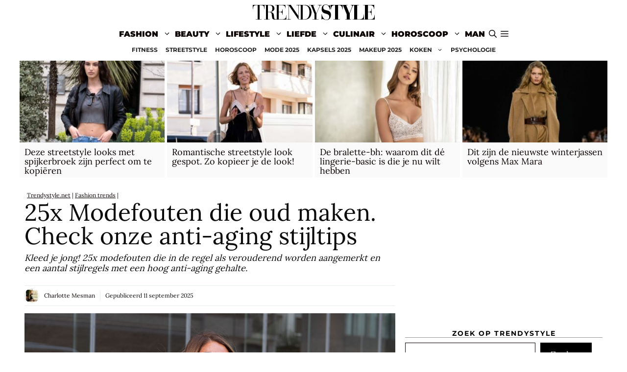

--- FILE ---
content_type: text/html; charset=utf-8
request_url: https://www.google.com/recaptcha/api2/aframe
body_size: 259
content:
<!DOCTYPE HTML><html><head><meta http-equiv="content-type" content="text/html; charset=UTF-8"></head><body><script nonce="QGKczhlp5A7GVYqWJ0EvnQ">/** Anti-fraud and anti-abuse applications only. See google.com/recaptcha */ try{var clients={'sodar':'https://pagead2.googlesyndication.com/pagead/sodar?'};window.addEventListener("message",function(a){try{if(a.source===window.parent){var b=JSON.parse(a.data);var c=clients[b['id']];if(c){var d=document.createElement('img');d.src=c+b['params']+'&rc='+(localStorage.getItem("rc::a")?sessionStorage.getItem("rc::b"):"");window.document.body.appendChild(d);sessionStorage.setItem("rc::e",parseInt(sessionStorage.getItem("rc::e")||0)+1);localStorage.setItem("rc::h",'1765273713703');}}}catch(b){}});window.parent.postMessage("_grecaptcha_ready", "*");}catch(b){}</script></body></html>